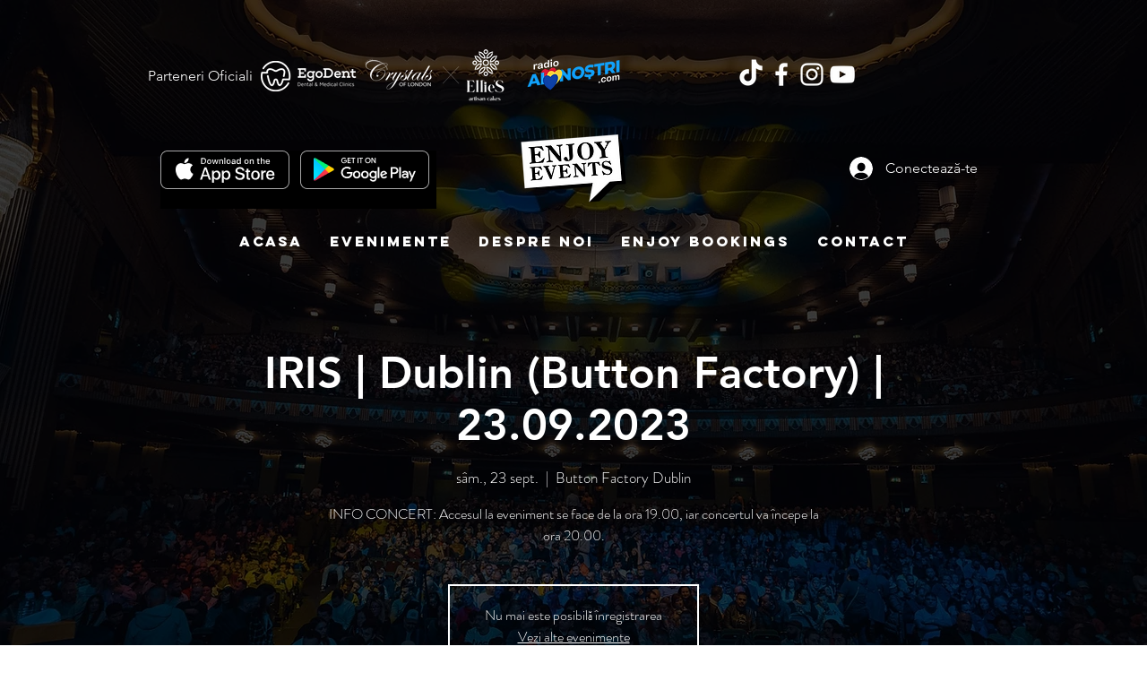

--- FILE ---
content_type: text/html; charset=utf-8
request_url: https://www.google.com/recaptcha/api2/aframe
body_size: 267
content:
<!DOCTYPE HTML><html><head><meta http-equiv="content-type" content="text/html; charset=UTF-8"></head><body><script nonce="w3SwUP8VPD7aJiKPPKbhnA">/** Anti-fraud and anti-abuse applications only. See google.com/recaptcha */ try{var clients={'sodar':'https://pagead2.googlesyndication.com/pagead/sodar?'};window.addEventListener("message",function(a){try{if(a.source===window.parent){var b=JSON.parse(a.data);var c=clients[b['id']];if(c){var d=document.createElement('img');d.src=c+b['params']+'&rc='+(localStorage.getItem("rc::a")?sessionStorage.getItem("rc::b"):"");window.document.body.appendChild(d);sessionStorage.setItem("rc::e",parseInt(sessionStorage.getItem("rc::e")||0)+1);localStorage.setItem("rc::h",'1768438133354');}}}catch(b){}});window.parent.postMessage("_grecaptcha_ready", "*");}catch(b){}</script></body></html>